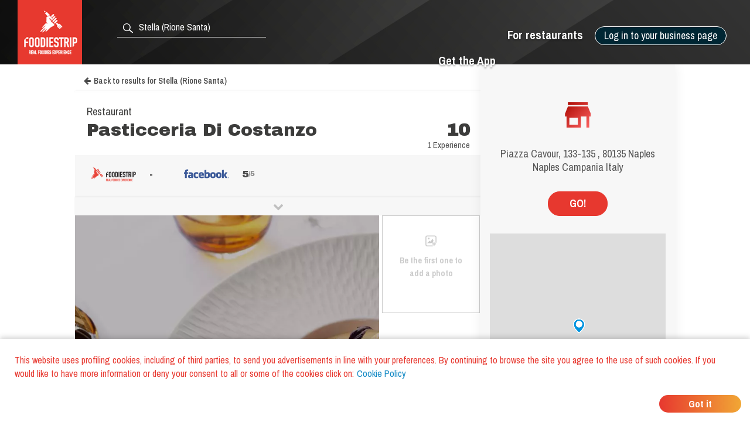

--- FILE ---
content_type: text/html; charset=utf-8
request_url: https://www.foodiestrip.com/restaurant/pasticceria-di-costanzo-piazza-cavour-133-135-80135-napoli-italia
body_size: 7081
content:

    <!doctype html>
    <html lang="en">
      <head>
        <title data-react-helmet="true">Pasticceria Di Costanzo Restaurant Stella (Rione Santa) | foodiestrip.com</title>
        <meta data-react-helmet="true" name="description" content="Pasticceria Di Costanzo Restaurant Stella (Rione Santa). Type of cuisine: Various. Score Restaurant: 10 Outstanding At the moment we have 1 cerified experiences | Restaurant Italy foodiestrip.com"/><meta data-react-helmet="true" name="keywords" content="Pasticceria Di Costanzo, Stella (Rione Santa), Pasticceria Di Costanzo Stella (Rione Santa), Restaurant  Stella (Rione Santa), Restaurant Pasticceria Di Costanzo, Restaurant, Various"/><meta data-react-helmet="true" charset="utf-8"/><meta data-react-helmet="true" name="viewport" content="width=device-width, initial-scale=1"/><meta data-react-helmet="true" name="twitter:card" content="summary_large_image"/><meta data-react-helmet="true" name="twitter:site" content="@foodiestrip"/><meta data-react-helmet="true" name="twitter:site:id" content="1410584732"/><meta data-react-helmet="true" name="twitter:creator:id" content="1410584732"/><meta data-react-helmet="true" name="twitter:creator" content="@foodiestrip"/><meta data-react-helmet="true" name="twitter:title" content="Pasticceria Di Costanzo Restaurant Stella (Rione Santa) | foodiestrip.com"/><meta data-react-helmet="true" name="twitter:description" content="Pasticceria Di Costanzo Restaurant Stella (Rione Santa). Type of cuisine: Various. Score Restaurant: 10 Outstanding At the moment we have 1 cerified experiences | Restaurant Italy foodiestrip.com"/><meta data-react-helmet="true" name="twitter:image" content="https://cdn.foodiestrip.com/mobile/category_placeholder/category_10/category10-30.jpg"/><meta data-react-helmet="true" name="twitter:image:alt" content="restaurant_detail-t"/><meta data-react-helmet="true" property="fb:app_id" content="421144588025579"/><meta data-react-helmet="true" property="og:url" content="https://www.foodiestrip.com/en/restaurant/pasticceria-di-costanzo-piazza-cavour-133-135-80135-napoli-italia"/><meta data-react-helmet="true" property="og:title" content="Pasticceria Di Costanzo Restaurant Stella (Rione Santa) | foodiestrip.com"/><meta data-react-helmet="true" property="og:type" content="article"/><meta data-react-helmet="true" property="og:site_name" content="foodiestrip.com"/><meta data-react-helmet="true" property="og:image" content="https://cdn.foodiestrip.com/mobile/category_placeholder/category_10/category10-30.jpg"/><meta data-react-helmet="true" property="og:description" content="Pasticceria Di Costanzo Restaurant Stella (Rione Santa). Type of cuisine: Various. Score Restaurant: 10 Outstanding At the moment we have 1 cerified experiences | Restaurant Italy foodiestrip.com"/><meta data-react-helmet="true" property="Dc.title" content="Pasticceria Di Costanzo Restaurant Stella (Rione Santa)"/><meta data-react-helmet="true" property="geo.region" content="IT-NA"/><meta data-react-helmet="true" property="geo.region" content="IT-04"/><meta data-react-helmet="true" property="geo.placename" content="Stella (Rione Santa)"/><meta data-react-helmet="true" property="geo.position" content="40.855198;14.253833"/><meta data-react-helmet="true" property="ICBM" content="40.855198,14.253833"/>
        <link data-react-helmet="true" rel="alternate" hreflang="en" href="https://www.foodiestrip.com/en/restaurant/pasticceria-di-costanzo-piazza-cavour-133-135-80135-napoli-italia"/><link data-react-helmet="true" rel="alternate" hreflang="it" href="https://www.foodiestrip.com/it/ristorante/pasticceria-di-costanzo-piazza-cavour-133-135-80135-napoli-italia"/><link data-react-helmet="true" rel="alternate" hreflang="x-default" href="https://www.foodiestrip.com/restaurant/pasticceria-di-costanzo-piazza-cavour-133-135-80135-napoli-italia"/>

        <link rel="shortcut icon" href="https://cdn.foodiestrip.com/favicon/favicon.ico?v=2">
        <link rel="apple-touch-icon" sizes="57x57" href="https://cdn.foodiestrip.com/favicon/apple-icon-57x57.png?v=2">
        <link rel="apple-touch-icon" sizes="60x60" href="https://cdn.foodiestrip.com/favicon/apple-icon-60x60.png?v=2">
        <link rel="apple-touch-icon" sizes="72x72" href="https://cdn.foodiestrip.com/favicon/apple-icon-72x72.png?v=2">
        <link rel="apple-touch-icon" sizes="76x76" href="https://cdn.foodiestrip.com/favicon/apple-icon-76x76.png?v=2">
        <link rel="apple-touch-icon" sizes="114x114" href="https://cdn.foodiestrip.com/favicon/apple-icon-114x114.png?v=2">
        <link rel="apple-touch-icon" sizes="120x120" href="https://cdn.foodiestrip.com/favicon/apple-icon-120x120.png?v=2">
        <link rel="apple-touch-icon" sizes="144x144" href="https://cdn.foodiestrip.com/favicon/apple-icon-144x144.png?v=2">
        <link rel="apple-touch-icon" sizes="152x152" href="https://cdn.foodiestrip.com/favicon/apple-icon-152x152.png?v=2">
        <link rel="apple-touch-icon" sizes="180x180" href="https://cdn.foodiestrip.com/favicon/apple-icon-180x180.png?v=2">
        <link rel="icon" type="image/png" sizes="192x192"  href="https://cdn.foodiestrip.com/favicon/android-icon-192x192.png?v=2">
        <link rel="icon" type="image/png" sizes="32x32" href="https://cdn.foodiestrip.com/favicon/favicon-32x32.png?v=2">
        <link rel="icon" type="image/png" sizes="96x96" href="https://cdn.foodiestrip.com/favicon/favicon-96x96.png?v=2">
        <link rel="icon" type="image/png" sizes="16x16" href="https://cdn.foodiestrip.com/favicon/favicon-16x16.png?v=2">
        <link rel="manifest" href="/public/manifest.json">
        <meta name="msapplication-TileColor" content="#ffffff">
        <meta name="msapplication-TileImage" content="https://cdn.foodiestrip.com/favicon/ms-icon-144x144.png">
        <meta name="viewport" content="width=device-width, initial-scale=1.0">
        <meta name="version" content="1.0.0">
        <meta name="hostname" content="U2FsdGVkX1+VNa2aTR6Ntd/iGaUwM+KTYAvZ1FCfEHDwex5v/SwmtSxTOUMAEt3r">
        <meta name="apple-mobile-web-app-title" content="foodiestrip.com">
        <meta name="apple-itunes-app" content="app-id=1288164525">
        <meta name="theme-color" content="#E7382F">
        <meta name="msapplication-TileColor" content="#E7382F">
        <meta name="msapplication-navbutton-color" content="#E7382F">
        <meta name="apple-mobile-web-app-status-bar-style" content="#E7382F">
        <link href="https://fonts.googleapis.com/css?family=Archivo+Black|Archivo+Narrow:400,600,700&amp;subset=latin-ext" rel="stylesheet">
        <link rel="stylesheet" href="/public/css/normalize.css">
        <link rel="stylesheet" href="/public/css/foodiestrip.css">
        <link rel="stylesheet" href="/public/css/reservation.css">
        <link rel="stylesheet" href="/public/css/foodiestrip-business.css">
        <link rel="stylesheet" href="/public/css/fluid.css">
        <link rel="stylesheet" href="/public/css/responsive.css">
        <link rel="stylesheet" href="/public/css/datepicker.css">
        <link rel="stylesheet" href="/public/css/loaders.css">
        <link rel="stylesheet" href="https://cdn.foodiestrip.com/fonticons/css/icons_v15.css">
        <link rel="stylesheet" href="/public/css/font-awesome/css/font-awesome.min.css">
        <link
          rel="stylesheet" href="https://unpkg.com/leaflet@1.1.0/dist/leaflet.css"
        />
        <link rel="stylesheet" href="https://cdnjs.cloudflare.com/ajax/libs/animate.css/3.5.2/animate.min.css">
        <link rel="stylesheet" href="/public/css/bundle.css">
        <link rel="stylesheet" href="/public/css/react-table.css">
        <link rel="stylesheet" type="text/css" href="https://cdnjs.cloudflare.com/ajax/libs/slick-carousel/1.6.0/slick.min.css" />
        <link rel="stylesheet" type="text/css" href="https://cdnjs.cloudflare.com/ajax/libs/slick-carousel/1.6.0/slick-theme.min.css" />
        <!--[if lt IE 9]>
          <script src="//cdnjs.cloudflare.com/ajax/libs/html5shiv/3.7.3/html5shiv.min.js"></script>
        <![endif]-->
      </head>
      <body>
        <div id="app"><div data-radium="true" data-reactroot="" data-reactid="1" data-react-checksum="-829691554"><div class="container" style="margin:0 auto;padding:0px;max-width:none;width:100%;" data-reactid="2"><div data-reactid="3"></div><div id="userLocator" data-reactid="4"></div><div class="verify-ownership-container hidden" data-reactid="5"><div class="verify-ownership-restaurant-name" data-reactid="6"><!-- react-text: 7 -->PENDING REQUEST<!-- /react-text --><span class="verify-ownership-click-here" data-reactid="8">Click here</span></div><div class="verify-ownership-close" data-reactid="9"><i class="icon icon-test-cancel-24" data-reactid="10"></i></div></div><div data-reactid="11"><!-- react-empty: 12 --><div data-reactid="13"><header class="row" data-reactid="14"><div data-reactid="15"><div class="
            row 
            
          " id="header" style="background-color:transparent;background-image:url(&#x27;https://cdn.foodiestrip.com/banner/banner-foodiestrip-header.png&#x27;);background-size:cover;" data-reactid="16"><div class="logo-foodiestrip" data-reactid="17"><a class="" style="color:#83b327;text-decoration:none;" title="reviews restaurants | foodiestrip.com" href="/en/" data-reactid="18"><div style="float:left;" data-reactid="19"><img style="height:110px;" class="logo_header_desktop" src="https://cdn.foodiestrip.com/logo/logo-quadrato-foodiestrip.png" alt="foodiestrip-logos" data-reactid="20"/><img class="logo_header_mobile" src="https://cdn.foodiestrip.com/logo/logo-quadrato-foodiestrip-mobile.png" alt="foodiestrip-logos" data-reactid="21"/></div></a></div><div class="search hiddenMobileInput" style="z-index:0;" data-reactid="22"><div class="inputContainer hiddenMobile" data-reactid="23"><div class="search-input-container" data-reactid="24"><div style="position:absolute;color:#ffffff;left:7px;top:7px;font-size:23px;z-index:0;" data-reactid="25"><i class="icon icon-search-24" data-reactid="26"></i></div><input type="text" autocomplete="off" value="" id="where" class="cityInput-textinput" placeholder="Look for a city or a restaurant" data-reactid="27"/></div></div><div class="" data-reactid="28"><button style="outline:none;" class="header_button opencloseMobile hiddenMobile" data-reactid="29"><i class="icon icon-cancel-24" data-reactid="30"></i></button><button style="outline:none;" class="header_button opencloseMobile showMobile" data-reactid="31"><i class="icon icon-search-24" data-reactid="32"></i></button></div></div><div style="position:relative;" data-reactid="33"><div class="userMenu" data-radium="true" data-reactid="34"><button class="header_button buttonMenu opencloseMobile " data-reactid="35"><i class="icon icon-user-menu-24" data-reactid="36"></i></button><nav data-radium="true" data-reactid="37"><div id="userMenu" data-radium="true" data-reactid="38"><div class="top-menu" data-radium="true" data-reactid="39"><div class="desktop-user-menu" data-radium="true" data-reactid="40"><div data-reactid="41"><div class="menu-item user-menu-link-button  download-app-user-menu-app" data-reactid="42">Log in to your business page</div></div><a href="/en/business/free-web-tools-for-restaurant" class="menu-item user-menu-link download-app-user-menu-app" target="_self" data-reactid="43">For restaurants</a><a href="/download-app" class="menu-item user-menu-link download-app-user-menu-app" target="_self" data-reactid="44">Get the App</a></div></div><div class="megamenupanel hideMegamenu " data-reactid="45"><div class="megamenuContainer" data-reactid="46"><div class="userMenu-big-menu-column" data-reactid="47"><div class="userMenu-big-menu-column-center" data-reactid="48"><div class="userMenu-big-menu-column-block" data-reactid="49"><div data-reactid="50"><button class="userMenu-big-menu-business-button" style="outline:none;" data-reactid="51">Claim your Business Page</button></div><div data-reactid="52"><div class="megamenuLink" data-reactid="53"><a target="_self" class="userMenu-big-menu-link blue-button-link" href="https://backoffice.foodiestrip.com/en/" title="Go to your Business Page" data-reactid="54">Go to your Business Page</a></div></div></div></div></div><div class="userMenu-big-menu-column" data-reactid="55"><div class="userMenu-big-menu-column-center" data-reactid="56"><div class="userMenu-big-menu-column-block" data-reactid="57"><h2 class="userMenu-big-menu-title closeLinkTitle" data-reactid="58">Store</h2><div class="linkgroup closeLinkGroup" data-reactid="59"><div class="megamenuLink" data-reactid="60"><a target="_self" class="userMenu-big-menu-link" href="/en/cart" title="Your cart" data-reactid="61">Your cart</a></div><div class="megamenuLink" data-reactid="62"><a target="_self" class="userMenu-big-menu-link" href="/en/business/promo" title="Our products" data-reactid="63">Our products</a></div><div class="megamenuLink" data-reactid="64"><a target="_self" class="userMenu-big-menu-link" href="/en/billing-activity" title="Your orders" data-reactid="65">Your orders</a></div></div></div></div></div><div class="userMenu-big-menu-column" data-reactid="66"><div class="userMenu-big-menu-column-center" data-reactid="67"><div class="userMenu-big-menu-column-block" data-reactid="68"><h2 class="userMenu-big-menu-title closeLinkTitle" data-reactid="69">Business page guide</h2><div class="linkgroup closeLinkGroup" data-reactid="70"><div class="megamenuLink" data-reactid="71"><a target="_self" class="userMenu-big-menu-link" href="/en/business/manage-page" title="Manage your page" data-reactid="72">Manage your page</a></div><div class="megamenuLink" data-reactid="73"><a target="_self" class="userMenu-big-menu-link" href="/en/business/manage-page#add-assistants" title="Add assistants" data-reactid="74">Add assistants</a></div><div class="megamenuLink" data-reactid="75"><a target="_self" class="userMenu-big-menu-link" href="/en/business/manage-your-photos" title="Manage your photos" data-reactid="76">Manage your photos</a></div><div class="megamenuLink" data-reactid="77"><a target="_self" class="userMenu-big-menu-link" href="/en/business/social-media-plan" title="Social media plan" data-reactid="78">Social media plan</a></div></div></div></div></div><div class="userMenu-big-menu-column" data-reactid="79"><div class="userMenu-big-menu-column-center" data-reactid="80"><div class="userMenu-big-menu-column-block" data-reactid="81"><h2 class="userMenu-big-menu-title closeLinkTitle" data-reactid="82">Support</h2><div class="linkgroup closeLinkGroup" data-reactid="83"><div class="megamenuLink" data-reactid="84"><a target="_self" class="userMenu-big-menu-link" href="/en/business/sign-up" title="Claim your Business Page" data-reactid="85">Claim your Business Page</a></div><div class="megamenuLink" data-reactid="86"><a target="_self" class="userMenu-big-menu-link" href="https://backoffice.foodiestrip.com/en/" title="Go to your Business Page" data-reactid="87">Go to your Business Page</a></div><div class="megamenuLink" data-reactid="88"><a target="_self" class="userMenu-big-menu-link" href="/en/contact-us/" title="Contact us" data-reactid="89">Contact us</a></div></div></div></div></div></div></div></div></nav><div class="megamenuCloser" data-reactid="90"></div></div></div><div class="headerBackground" data-reactid="91"></div></div></div></header><div class="detailsContainer" data-reactid="92"><div class="detailsContainerInner" data-reactid="93"><div class="reservation-container" id="reservation-tab" data-reactid="94"><div class="reservation-inner" data-reactid="95"><div data-reactid="96"><div class="reservation-image-container" data-reactid="97"><img class="reservation-email-sent-image" alt="email-sent" title="email-sent" src="https://cdn.foodiestrip.com/reservation/orari-owner.png" data-reactid="98"/></div><div class="reservation-thank-you-message" style="padding-top:0px;" data-reactid="99">Piazza Cavour, 133-135 , 80135 Naples Naples Campania Italy</div><div style="margin-top:30px;width:100px;" class="show-more-results reverse-color" data-reactid="100">GO!</div><div style="margin-top:30px;" data-reactid="101"><div data-reactid="102"><link rel="stylesheet" href="https://unpkg.com/leaflet@1.1.0/dist/leaflet.css" integrity="sha512-wcw6ts8Anuw10Mzh9Ytw4pylW8+NAD4ch3lqm9lzAsTxg0GFeJgoAtxuCLREZSC5lUXdVyo/7yfsqFjQ4S+aKw==" crossorigin="" data-reactid="103"/><script src="https://unpkg.com/leaflet@1.1.0/dist/leaflet.js" integrity="sha512-mNqn2Wg7tSToJhvHcqfzLMU6J4mkOImSPTxVZAdo+lcPlk+GhZmYgACEe0x35K7YzW1zJ7XyJV/TT1MrdXvMcA==" crossorigin="" data-reactid="104"></script><div class="mapWrapper" data-reactid="105"><div id="restaurantMapLateral" style="height:350px;z-index:1;" data-reactid="106"></div></div></div></div></div></div></div><div class="restaurant-details-left-column" itemscope="" itemtype="http://schema.org/Restaurant" data-reactid="107"><meta itemprop="url" content="https://foodiestrip.com/en/restaurant/pasticceria-di-costanzo-piazza-cavour-133-135-80135-napoli-italia" data-reactid="108"/><div class="item-head" data-reactid="109"><div data-reactid="110"><a class="foodiestrip_back_to_results" title="" alt="Go back to the result list for null with latitude  undefined and longitude undefined" data-reactid="111"><i class="fa fa-arrow-left" style="margin-left:15px;margin-right:5px;" data-reactid="112"></i><!-- react-text: 113 -->Back to results<!-- /react-text --></a><div class="details-shadow-back-to-results" data-reactid="114"></div><div class="restaurant-head-main-info-container" data-reactid="115"><div class="RestaurantInfo-category" data-reactid="116"><h2 data-reactid="117">Restaurant</h2></div><div data-reactid="118"><div style="width:100%;display:flex;" data-reactid="119"><h1 class="RestaurantInfo-name" style="margin-top:0px;" itemprop="name" data-reactid="120">Pasticceria Di Costanzo</h1><div class="restaurant-scores-avg-checkins-container evaluationBlock" itemprop="aggregateRating" itemscope="" itemtype="http://schema.org/AggregateRating" data-reactid="121"><div data-reactid="122"><div itemprop="ratingValue" class="restaurant-scores-avg-value" data-reactid="123">10</div></div><div class="experiences-label-to-right" data-reactid="124"><!-- react-text: 125 -->1 Experience<!-- /react-text --><div data-reactid="126"><meta itemprop="ratingCount" content="1" data-reactid="127"/><meta itemprop="bestRating" content="10" data-reactid="128"/><meta itemprop="worstRating" content="1" data-reactid="129"/></div></div></div></div></div></div></div></div><div class="restaurant-scores" data-reactid="130"><div class="restaurant-detail-tabs-desktop" data-reactid="131"><div class="restaurant-score-container" data-reactid="132"><img alt="foodiestrip score" src="https://cdn.foodiestrip.com/score/foodiestrip.png" class="restaurant-score-image" data-reactid="133"/><div class="restaurant-score" data-reactid="134"><span class="restaurant-score" data-reactid="135">-</span><span class="restaurant-scale" data-reactid="136"></span></div></div><div class="restaurant-score-container" data-reactid="137"><img alt="facebook score" src="https://cdn.foodiestrip.com/score/facebook.png" class="restaurant-score-image" data-reactid="138"/><div class="restaurant-score" data-reactid="139"><span class="restaurant-score" data-reactid="140">5</span><span class="restaurant-scale" data-reactid="141">/5</span></div></div></div><div class="restaurant-detail-tabs-mobile" data-reactid="142"><div class="slick-initialized slick-slider" data-reactid="143"><div class="slick-list" data-reactid="144"><div class="slick-track" data-reactid="145"><div class="slick-slide slick-active slick-cloned restaurant-score-container" style="outline:none;" data-index="0" tabindex="-1" data-reactid="146"><img alt="foodiestrip score" src="https://cdn.foodiestrip.com/score/foodiestrip.png" class="restaurant-score-image" data-reactid="147"/><div class="restaurant-score" data-reactid="148"><span class="restaurant-score" data-reactid="149">-</span><span class="restaurant-scale" data-reactid="150"></span></div></div><div class="slick-slide slick-cloned restaurant-score-container" style="outline:none;" data-index="1" tabindex="-1" data-reactid="151"><img alt="facebook score" src="https://cdn.foodiestrip.com/score/facebook.png" class="restaurant-score-image" data-reactid="152"/><div class="restaurant-score" data-reactid="153"><span class="restaurant-score" data-reactid="154">5</span><span class="restaurant-scale" data-reactid="155">/5</span></div></div></div></div></div></div><div class="restaurant-scores-show-more" data-reactid="156"><i class="fa fa-chevron-down" data-reactid="157"></i></div><div class="restaurant-scores-more-container" style="display:none;" data-reactid="158"><div class="restaurant-score-container" style="width:calc(100% - 50px);display:flex;align-items:center;" data-reactid="159"><img alt="facebook score" src="https://cdn.foodiestrip.com/score/facebook.png" class="restaurant-score-image" data-reactid="160"/><div class="restaurant-more-scores-container" data-reactid="161"><div class="restaurant-other-score-value" style="text-align:left;height:26px;" data-reactid="162"><span class="restaurant-score" style="float:initial;margin-left:0px;" data-reactid="163">5</span><span class="restaurant-scale" data-reactid="164">/5</span></div><div class="restaurant-other-score-label" data-reactid="165"><!-- react-text: 166 -->Based on the opinion of <!-- /react-text --><!-- react-text: 167 -->1<!-- /react-text --><!-- react-text: 168 --> facebook users<!-- /react-text --></div></div></div></div></div><div class="restaurant-detail-image-container" data-reactid="169"><div style="position:relative;" data-reactid="170"><picture itemprop="image" itemscope="" itemtype="http://schema.org/ImageObject" class="restaurant-details-main-image" data-reactid="171"><source style="width:100%;" class="restaurant-details-main-image" srcset="https://cdn.foodiestrip.com/mobile/category_placeholder/category_10/category10-30.webp" type="image/webp" data-reactid="172"/><source style="width:100%;" class="restaurant-details-main-image" srcset="https://cdn.foodiestrip.com/mobile/category_placeholder/category_10/category10-30.jpg" type="image/jpeg" data-reactid="173"/><img style="width:100%;" class="restaurant-details-main-image" alt="Restaurant Pasticceria Di Costanzo Stella (Rione Santa)" src="https://cdn.foodiestrip.com/mobile/category_placeholder/category_10/category10-30.jpg" itemprop="contentUrl" data-reactid="174"/><meta itemprop="name" content="Restaurant Pasticceria Di Costanzo Stella (Rione Santa)" data-reactid="175"/><meta itemprop="url" content="https://cdn.foodiestrip.com/mobile/category_placeholder/category_10/category10-30.jpg" data-reactid="176"/></picture></div><div class="restaurant-images-preview-container with-no-images" data-reactid="177"><div class="restaurant-images-container-desktop" data-reactid="178"><div class="restaurant-details-no-images-yet" data-reactid="179"><i style="font-size:25px;margin-bottom:10px;" class="icon icon-add-photo-24" data-reactid="180"></i><br data-reactid="181"/><!-- react-text: 182 -->Be the first one to add a photo<!-- /react-text --></div></div></div></div><div class="restaurant-detail-tabs-container" data-reactid="183"><div class="restaurant-detail-tabs-desktop" data-reactid="184"><div style="float:left;" class="restaurant-detail-tab selected" data-reactid="185">Information</div><div style="float:left;" class="restaurant-detail-tab" data-reactid="186">Directions</div></div><div class="restaurant-detail-tabs-mobile" data-reactid="187"><div class="slick-initialized slick-slider" data-reactid="188"><div class="slick-list" data-reactid="189"><div class="slick-track" data-reactid="190"><div class="slick-slide slick-active slick-cloned restaurant-detail-tab selected" data-index="0" tabindex="-1" style="outline:none;" data-reactid="191">Information</div><div class="slick-slide slick-cloned restaurant-detail-tab" data-index="1" tabindex="-1" style="outline:none;" data-reactid="192">Directions</div></div></div></div></div></div><div data-reactid="193"><div style="display:block;" data-reactid="194"><div style="width:calc(100% - 40px);padding:20px;" data-reactid="195"><div data-reactid="196"></div><div style="margin:30px 0;width:100%;display:inline-block;" data-reactid="197"><div data-reactid="198"><meta itemprop="telephone" content="+39 081 450180" data-reactid="199"/><a href="tel:+39 081 450180" data-reactid="200"><button class="show-more-results red-label-color" style="border-color:#e7382f;" data-reactid="201">CALL</button></a></div></div><div class="RestaurantInfo-crew" data-reactid="202"><span class="RestaurantInfo-label-description" data-reactid="203"><!-- react-text: 204 --> Types of Cuisine<!-- /react-text --><!-- react-text: 205 --> <!-- /react-text --></span><!-- react-text: 206 --> <!-- /react-text --><span itemprop="servesCuisine" data-reactid="207"><span data-reactid="208"><!-- react-text: 209 -->Various<!-- /react-text --></span></span></div><div style="font-size:16px;margin-bottom:10px;" data-reactid="210"><span class="RestaurantInfo-label-description" data-reactid="211">E-mail </span><a href="/cdn-cgi/l/email-protection#0b6f626864787f6a6571647b6a787f6268686e79626a4b6c666a626725686466" style="text-decoration:none;font-family:&quot;Archivo Narrow&quot;, sans-serif;" data-reactid="212"><span class="__cf_email__" data-cfemail="3f5b565c504c4b5e5145504f5e4c4b565c5c5a4d565e7f58525e5653115c5052">[email&#160;protected]</span></a></div><div class="RestaurantInfo-crew" data-reactid="213"></div></div></div><div style="display:none;" data-reactid="214"><div style="width:calc(100% - 40px);padding:0 20px;" data-reactid="215"><div class="restaurant-detail-tab-title" style="margin:20px 0;" data-reactid="216">MENU </div></div></div><div style="display:none;" data-reactid="217"><div style="width:calc(100% - 40px);padding:0 20px;" data-reactid="218"><div class="restaurant-detail-tab-title" style="margin:20px 0;" data-reactid="219">REVIEWS</div><div class="restaurant-review-margin" data-reactid="220"></div></div></div><div style="display:none;" data-reactid="221"><div style="width:calc(100% - 40px);padding:0 20px;" data-reactid="222"></div></div><div style="display:none;" data-reactid="223"><div style="width:calc(100% - 40px);padding:0 20px;" data-reactid="224"><div class="restaurant-detail-tab-title" style="margin:20px 0;" data-reactid="225">DIRECTIONS</div><div class="restaurant-details-address-container" data-reactid="226"><div itemprop="geo" itemscope="" itemtype="http://schema.org/GeoCoordinates" class="restaurant-details-go-to-location" data-reactid="227"><!-- react-text: 228 -->GO!<!-- /react-text --><meta itemprop="latitude" content="40.855198" data-reactid="229"/><meta itemprop="longitude" content="14.253833" data-reactid="230"/></div><div style="margin-bottom:0;" class="restaurant-details-address-under-map" data-reactid="231"><h3 class="RestaurantInfo-address" style="margin-top:10px;line-height:16px;" data-reactid="232"><div itemprop="address" itemscope="" itemtype="http://schema.org/PostalAddress" data-reactid="233"><span itemprop="streetAddress" data-reactid="234">Piazza Cavour, 133-135 </span><!-- react-text: 235 -->,<!-- /react-text --><span itemprop="postalCode" data-reactid="236"> 80135</span><span itemprop="addressLocality" data-reactid="237">
                Naples </span><span data-reactid="238">Naples </span><span itemprop="addressRegion" data-reactid="239">Campania </span><span itemprop="addressCountry" itemscope="" itemtype="http://schema.org/Country" data-reactid="240"><b itemprop="name" data-reactid="241">  Italy</b></span></div></h3></div></div></div></div></div><div style="display:inline-block;margin-top:40px;padding:0 20px;" data-reactid="242"><div class="header-link-app-blog" style="float:left;margin-top:10px;" data-reactid="243"><div class="restaurant-without-owner" style="padding:5px;" data-reactid="244"><i class="icon icon-pugnetto-24" style="font-size:28px;" data-reactid="245"></i></div></div><div class="restaurant-without-owner-text" id="restaurant-without-owner-text-go-to" data-reactid="246">Are you the business owner?</div></div><div class="restaurantDetail-last-modified" data-reactid="247"><!-- react-text: 248 -->Last modified: <!-- /react-text --><!-- react-text: 249 -->04 October 2017<!-- /react-text --></div></div></div><div data-reactid="250"><div style="width:100%;display:inline-block;" data-reactid="251"><div class="adviced-categories-container" data-reactid="252"><div style="width:100%;display:inline-block;" data-reactid="253"></div></div><div class="adviced-restaurants-container" data-reactid="254"><div class="adviced-restaurants-title" data-reactid="255">You may also like</div><div class="restaurants-adviced-big" data-reactid="256"></div><div class="restaurants-adviced-little" data-reactid="257"></div></div></div><div style="width:100%;" data-reactid="258"></div></div></div></div><div style="position:fixed;top:50%;left:50%;" data-reactid="259"><div class="loading" data-reactid="260"><div class="spinner spinner-1" data-reactid="261"></div></div></div></div></div><style data-reactid="262"></style></div></div>
        <script data-cfasync="false" src="/cdn-cgi/scripts/5c5dd728/cloudflare-static/email-decode.min.js"></script><script id="preloadedStateScript" type="application/javascript">
          window.__PRELOADED_STATE__ = {"viewedRestaurantHistory":[],"positions":[{"lat":39.9653,"lon":-83.0235,"timestamp":1769433492595,"accurate":false}],"userLanguage":"none","defaultLanguage":"en","currentSearch":{},"clientIpAddress":"18.219.194.57","prefetchedData":{"BaseRestaurantDetail":{"restaurant":{"_id":"59d666727ddc53231af8aedf","name":"Pasticceria Di Costanzo","alias":"pasticceria-di-costanzo-piazza-cavour-133-135-80135-napoli-italia","products":[],"priceMaximum":null,"priceMinimum":null,"scoreOverall":0,"scorePlace":0,"scoreService":0,"scoreFood":0,"idealForEventTypes":[],"typesOfFood":[{"_id":0,"label_en":"Various","label_it":"Varie","__v":0,"validated":true}],"categories":[{"_id":10,"label_en":"Restaurant","label_it":"Ristorante","__v":0,"numberImage":50,"group":10,"minCheckInTime":600,"maxCheckInTime":1200,"checkInTime":900,"order":7,"view":true}],"paymentMethods":[],"isMultiFloor":null,"entranceFloor":null,"numberOfOutdoorSeats":null,"numberOfIndoorSeats":0,"tags":[],"closingDays":[],"holidays":[],"openings":[],"crew":[],"owner":null,"emailPublic":[{"email":"dicostanzopasticceria@gmail.com","name":null,"_id":"59d5e2ae7cb5523236278720"}],"webLinks":[],"telephonePublic":[{"title":null,"number":"+39 081 450180"}],"description":[],"defaultDescription":null,"address":{"formattedAddress":"Piazza Cavour, 133-135 , 80135, Napoli, Italia","route":"Piazza Cavour, 133-135","country":"Italy","addressDetails":null,"locality":"Stella (Rione Santa)","isoAlpha2":"IT","timezone":{"gmtOffset":1,"timeZoneId":"Europe/Rome"},"currencyCode":"EUR","postalCode":"80135"},"location":{"type":"Point","coordinates":[14.253833,40.855198]},"maxCheckInPause":20,"checkInTime":900,"checkInRange":50,"modifiedBy":{"date":"2017-10-04T15:32:27.387Z","authorization":null,"userId":null},"isOpen":true,"slogan":null,"restaurantImage":[],"viewStyleSelected":{"url":"https://cdn.foodiestrip.com/mobile/category_placeholder/category_10/category10-30.jpg","enable":true,"random":true,"webpUrl":"https://cdn.foodiestrip.com/mobile/category_placeholder/category_10/category10-30.webp"},"addressIT":{"city":"Stella (Rione Santa)","admin1":"Campania","admin2":"Napoli","admin3":"Napoli","admin4":"","alias":"stella-rione-santa-","country":"Italia"},"geonameIds":{"city":10294260,"admin1":3181042,"admin2":{"_id":3172391,"country":"IT","admin1":"04","admin2":"NA"},"admin3":3172395,"admin4":null,"alias":"stella-rione-santa-","country":{"_id":3175395,"isoAlpha2":"IT"}},"addressEN":{"city":"Stella (Rione Santa)","admin1":"Campania","admin2":"Naples","admin3":"Naples","admin4":"","alias":"stella-rione-santa-","country":"Italy"},"roles":[],"google":null,"photo":[],"menus":[],"reservationData":null,"facebook":{"_id":"5deb5df61276b353e66f6489","link":"https://www.facebook.com/pages/Pasticceria-Umberto-Di-Costanzo/419676974788930","rating_count":"1","overall_star_rating":"5","restaurantId":"59d666727ddc53231af8aedf","cover":{}},"reviews":[],"checkIns":[],"reviewNumber":0,"checkInNumber":0,"photoNumber":0,"service":[]}}},"viewedResultsHistory":[],"mapStatus":{"selectedMarkerHistory":{}},"intents":[],"selectedDevice":{},"userData":{},"userCity":{},"attributes":{},"requestStatus":{},"planToBuy":{},"cartToBuy":{},"servicesSelected":{},"imageInGallery":"","cart":[],"coupon":{},"couponCode":""}
        </script>
        <script id="bundleScript" type="application/javascript" src="/static/bundle.js"></script>
      </body>
    </html>
    